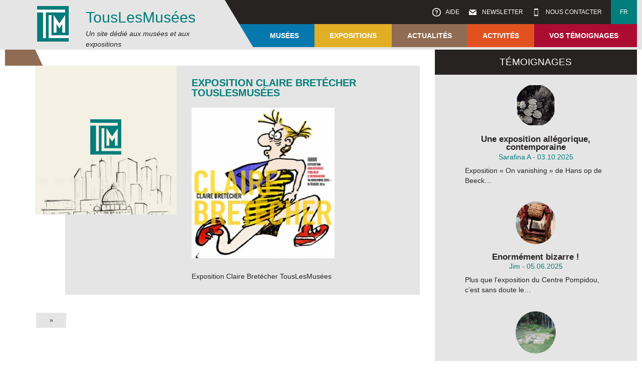

--- FILE ---
content_type: text/html; charset=UTF-8
request_url: https://www.touslesmusees.fr/expos/exposition-claire-bretecher/bpi-pompidou-affiche-claire-bretecherrecadretlm/
body_size: 11949
content:
<!DOCTYPE html>
<!--[if IE 6]>
<html id="ie6" lang="fr-FR">
<![endif]-->
<!--[if IE 7]>
<html id="ie7" lang="fr-FR">
<![endif]-->
<!--[if IE 8]>
<html id="ie8" lang="fr-FR">
<![endif]-->
<!--[if !(IE 6) | !(IE 7) | !(IE 8)  ]><!-->
<html lang="fr-FR">
<!--<![endif]-->
<head>
<meta charset="UTF-8" />
<meta name="viewport" content="user-scalable=no, initial-scale=1.0, maximum-scale=1, width=device-width" />
<meta name="author" content="TLM" />
<meta name="keywords" content="Musée" />
<title>
Exposition Claire Bretécher TousLesMusées - TousLesMusées</title>
<link rel="profile" href="http://gmpg.org/xfn/11" />
<link rel="stylesheet" href="https://cdn.jsdelivr.net/npm/swiper@11/swiper-bundle.min.css" />
<link rel="stylesheet" type="text/css" href="http://fonts.googleapis.com/css?family=Open+Sans:400,300,300italic,400italic,700,700italic,800,800italic,600italic,600|Lato:400,300,300italic,400italic,700,700italic,900,900italic">
<!-- <link rel="stylesheet" type="text/css" media="all" href="https://www.touslesmusees.fr/app/themes/tlm/style.css" /> -->
<!-- <link rel="stylesheet" type="text/css" media="all" href="https://www.touslesmusees.fr/app/themes/tlm-child/style.css" /> -->
<link rel="stylesheet" type="text/css" href="//www.touslesmusees.fr/app/cache/wpfc-minified/d2nohie7/fg9z0.css" media="all"/>
<link rel="pingback" href="https://www.touslesmusees.fr/xmlrpc.php" />
<!--[if lt IE 9]>
<script src="/js/html5.js" type="text/javascript"></script>
<script src="/js/css3-mediaqueries.js" type="text/javascript"></script>
<![endif]-->
<meta name='robots' content='index, follow, max-image-preview:large, max-snippet:-1, max-video-preview:-1' />

	<!-- This site is optimized with the Yoast SEO plugin v19.6.1 - https://yoast.com/wordpress/plugins/seo/ -->
	<link rel="canonical" href="https://www.touslesmusees.fr/app/uploads/BPI-Pompidou-affiche-Claire-BretécherrecadreTLM.jpg" />
	<meta property="og:locale" content="fr_FR" />
	<meta property="og:type" content="article" />
	<meta property="og:title" content="Exposition Claire Bretécher TousLesMusées - TousLesMusées" />
	<meta property="og:description" content="Exposition Claire Bretécher TousLesMusées" />
	<meta property="og:url" content="https://www.touslesmusees.fr/app/uploads/BPI-Pompidou-affiche-Claire-BretécherrecadreTLM.jpg" />
	<meta property="og:site_name" content="TousLesMusées" />
	<meta property="article:publisher" content="https://www.facebook.com/touslesmusees" />
	<meta property="article:modified_time" content="2016-01-06T11:38:16+00:00" />
	<meta property="og:image" content="https://www.touslesmusees.fr/app/uploads/BPI-Pompidou-affiche-Claire-BretécherrecadreTLM.jpg" />
	<meta property="og:image:width" content="450" />
	<meta property="og:image:height" content="474" />
	<meta property="og:image:type" content="image/jpeg" />
	<meta name="twitter:card" content="summary_large_image" />
	<meta name="twitter:site" content="@TousLesMusees" />
	<script type="application/ld+json" class="yoast-schema-graph">{"@context":"https://schema.org","@graph":[{"@type":"WebPage","@id":"https://www.touslesmusees.fr/app/uploads/BPI-Pompidou-affiche-Claire-BretécherrecadreTLM.jpg","url":"https://www.touslesmusees.fr/app/uploads/BPI-Pompidou-affiche-Claire-BretécherrecadreTLM.jpg","name":"Exposition Claire Bretécher TousLesMusées - TousLesMusées","isPartOf":{"@id":"https://www.touslesmusees.fr/#website"},"primaryImageOfPage":{"@id":"https://www.touslesmusees.fr/app/uploads/BPI-Pompidou-affiche-Claire-BretécherrecadreTLM.jpg#primaryimage"},"image":{"@id":"https://www.touslesmusees.fr/app/uploads/BPI-Pompidou-affiche-Claire-BretécherrecadreTLM.jpg#primaryimage"},"thumbnailUrl":"https://www.touslesmusees.fr/app/uploads/BPI-Pompidou-affiche-Claire-BretécherrecadreTLM.jpg","datePublished":"2015-10-29T23:04:56+00:00","dateModified":"2016-01-06T11:38:16+00:00","breadcrumb":{"@id":"https://www.touslesmusees.fr/app/uploads/BPI-Pompidou-affiche-Claire-BretécherrecadreTLM.jpg#breadcrumb"},"inLanguage":"fr-FR","potentialAction":[{"@type":"ReadAction","target":["https://www.touslesmusees.fr/app/uploads/BPI-Pompidou-affiche-Claire-BretécherrecadreTLM.jpg"]}]},{"@type":"ImageObject","inLanguage":"fr-FR","@id":"https://www.touslesmusees.fr/app/uploads/BPI-Pompidou-affiche-Claire-BretécherrecadreTLM.jpg#primaryimage","url":"https://www.touslesmusees.fr/app/uploads/BPI-Pompidou-affiche-Claire-BretécherrecadreTLM.jpg","contentUrl":"https://www.touslesmusees.fr/app/uploads/BPI-Pompidou-affiche-Claire-BretécherrecadreTLM.jpg","width":450,"height":474,"caption":"Exposition Claire Bretécher TousLesMusées"},{"@type":"BreadcrumbList","@id":"https://www.touslesmusees.fr/app/uploads/BPI-Pompidou-affiche-Claire-BretécherrecadreTLM.jpg#breadcrumb","itemListElement":[{"@type":"ListItem","position":1,"name":"Accueil","item":"https://www.touslesmusees.fr/"},{"@type":"ListItem","position":2,"name":"Littérature / Musique / Danse / Théâtre","item":"https://www.touslesmusees.fr/themes/litterature-musique-danse-theatre/"},{"@type":"ListItem","position":3,"name":"Exposition « Claire Bretécher »","item":"https://www.touslesmusees.fr/expos/exposition-claire-bretecher/"},{"@type":"ListItem","position":4,"name":"Exposition Claire Bretécher TousLesMusées"}]},{"@type":"WebSite","@id":"https://www.touslesmusees.fr/#website","url":"https://www.touslesmusees.fr/","name":"TousLesMusées","description":"Un site dédié aux musées et aux expositions","publisher":{"@id":"https://www.touslesmusees.fr/#organization"},"potentialAction":[{"@type":"SearchAction","target":{"@type":"EntryPoint","urlTemplate":"https://www.touslesmusees.fr/?s={search_term_string}"},"query-input":"required name=search_term_string"}],"inLanguage":"fr-FR"},{"@type":"Organization","@id":"https://www.touslesmusees.fr/#organization","name":"Association TousLesMusées","url":"https://www.touslesmusees.fr/","sameAs":["https://www.facebook.com/touslesmusees","https://twitter.com/TousLesMusees"],"logo":{"@type":"ImageObject","inLanguage":"fr-FR","@id":"https://www.touslesmusees.fr/#/schema/logo/image/","url":"http://www.touslesmusees.fr/app/uploads/logo-TLM.png","contentUrl":"http://www.touslesmusees.fr/app/uploads/logo-TLM.png","width":71,"height":71,"caption":"Association TousLesMusées"},"image":{"@id":"https://www.touslesmusees.fr/#/schema/logo/image/"}}]}</script>
	<!-- / Yoast SEO plugin. -->


<link rel='dns-prefetch' href='//maps.google.fr' />
<link rel='dns-prefetch' href='//s.w.org' />
<link rel="alternate" type="application/rss+xml" title="TousLesMusées &raquo; Exposition Claire Bretécher TousLesMusées Flux des commentaires" href="https://www.touslesmusees.fr/expos/exposition-claire-bretecher/bpi-pompidou-affiche-claire-bretecherrecadretlm/feed/" />
<script type="text/javascript">
window._wpemojiSettings = {"baseUrl":"https:\/\/s.w.org\/images\/core\/emoji\/14.0.0\/72x72\/","ext":".png","svgUrl":"https:\/\/s.w.org\/images\/core\/emoji\/14.0.0\/svg\/","svgExt":".svg","source":{"concatemoji":"https:\/\/www.touslesmusees.fr\/wp-includes\/js\/wp-emoji-release.min.js?ver=6.0.11"}};
/*! This file is auto-generated */
!function(e,a,t){var n,r,o,i=a.createElement("canvas"),p=i.getContext&&i.getContext("2d");function s(e,t){var a=String.fromCharCode,e=(p.clearRect(0,0,i.width,i.height),p.fillText(a.apply(this,e),0,0),i.toDataURL());return p.clearRect(0,0,i.width,i.height),p.fillText(a.apply(this,t),0,0),e===i.toDataURL()}function c(e){var t=a.createElement("script");t.src=e,t.defer=t.type="text/javascript",a.getElementsByTagName("head")[0].appendChild(t)}for(o=Array("flag","emoji"),t.supports={everything:!0,everythingExceptFlag:!0},r=0;r<o.length;r++)t.supports[o[r]]=function(e){if(!p||!p.fillText)return!1;switch(p.textBaseline="top",p.font="600 32px Arial",e){case"flag":return s([127987,65039,8205,9895,65039],[127987,65039,8203,9895,65039])?!1:!s([55356,56826,55356,56819],[55356,56826,8203,55356,56819])&&!s([55356,57332,56128,56423,56128,56418,56128,56421,56128,56430,56128,56423,56128,56447],[55356,57332,8203,56128,56423,8203,56128,56418,8203,56128,56421,8203,56128,56430,8203,56128,56423,8203,56128,56447]);case"emoji":return!s([129777,127995,8205,129778,127999],[129777,127995,8203,129778,127999])}return!1}(o[r]),t.supports.everything=t.supports.everything&&t.supports[o[r]],"flag"!==o[r]&&(t.supports.everythingExceptFlag=t.supports.everythingExceptFlag&&t.supports[o[r]]);t.supports.everythingExceptFlag=t.supports.everythingExceptFlag&&!t.supports.flag,t.DOMReady=!1,t.readyCallback=function(){t.DOMReady=!0},t.supports.everything||(n=function(){t.readyCallback()},a.addEventListener?(a.addEventListener("DOMContentLoaded",n,!1),e.addEventListener("load",n,!1)):(e.attachEvent("onload",n),a.attachEvent("onreadystatechange",function(){"complete"===a.readyState&&t.readyCallback()})),(e=t.source||{}).concatemoji?c(e.concatemoji):e.wpemoji&&e.twemoji&&(c(e.twemoji),c(e.wpemoji)))}(window,document,window._wpemojiSettings);
</script>
<style type="text/css">
img.wp-smiley,
img.emoji {
	display: inline !important;
	border: none !important;
	box-shadow: none !important;
	height: 1em !important;
	width: 1em !important;
	margin: 0 0.07em !important;
	vertical-align: -0.1em !important;
	background: none !important;
	padding: 0 !important;
}
</style>
	<!-- <link rel='stylesheet' id='wp-block-library-css'  href='https://www.touslesmusees.fr/wp-includes/css/dist/block-library/style.min.css?ver=6.0.11' type='text/css' media='all' /> -->
<link rel="stylesheet" type="text/css" href="//www.touslesmusees.fr/app/cache/wpfc-minified/kq8rkgri/fg9z0.css" media="all"/>
<style id='global-styles-inline-css' type='text/css'>
body{--wp--preset--color--black: #000000;--wp--preset--color--cyan-bluish-gray: #abb8c3;--wp--preset--color--white: #ffffff;--wp--preset--color--pale-pink: #f78da7;--wp--preset--color--vivid-red: #cf2e2e;--wp--preset--color--luminous-vivid-orange: #ff6900;--wp--preset--color--luminous-vivid-amber: #fcb900;--wp--preset--color--light-green-cyan: #7bdcb5;--wp--preset--color--vivid-green-cyan: #00d084;--wp--preset--color--pale-cyan-blue: #8ed1fc;--wp--preset--color--vivid-cyan-blue: #0693e3;--wp--preset--color--vivid-purple: #9b51e0;--wp--preset--gradient--vivid-cyan-blue-to-vivid-purple: linear-gradient(135deg,rgba(6,147,227,1) 0%,rgb(155,81,224) 100%);--wp--preset--gradient--light-green-cyan-to-vivid-green-cyan: linear-gradient(135deg,rgb(122,220,180) 0%,rgb(0,208,130) 100%);--wp--preset--gradient--luminous-vivid-amber-to-luminous-vivid-orange: linear-gradient(135deg,rgba(252,185,0,1) 0%,rgba(255,105,0,1) 100%);--wp--preset--gradient--luminous-vivid-orange-to-vivid-red: linear-gradient(135deg,rgba(255,105,0,1) 0%,rgb(207,46,46) 100%);--wp--preset--gradient--very-light-gray-to-cyan-bluish-gray: linear-gradient(135deg,rgb(238,238,238) 0%,rgb(169,184,195) 100%);--wp--preset--gradient--cool-to-warm-spectrum: linear-gradient(135deg,rgb(74,234,220) 0%,rgb(151,120,209) 20%,rgb(207,42,186) 40%,rgb(238,44,130) 60%,rgb(251,105,98) 80%,rgb(254,248,76) 100%);--wp--preset--gradient--blush-light-purple: linear-gradient(135deg,rgb(255,206,236) 0%,rgb(152,150,240) 100%);--wp--preset--gradient--blush-bordeaux: linear-gradient(135deg,rgb(254,205,165) 0%,rgb(254,45,45) 50%,rgb(107,0,62) 100%);--wp--preset--gradient--luminous-dusk: linear-gradient(135deg,rgb(255,203,112) 0%,rgb(199,81,192) 50%,rgb(65,88,208) 100%);--wp--preset--gradient--pale-ocean: linear-gradient(135deg,rgb(255,245,203) 0%,rgb(182,227,212) 50%,rgb(51,167,181) 100%);--wp--preset--gradient--electric-grass: linear-gradient(135deg,rgb(202,248,128) 0%,rgb(113,206,126) 100%);--wp--preset--gradient--midnight: linear-gradient(135deg,rgb(2,3,129) 0%,rgb(40,116,252) 100%);--wp--preset--duotone--dark-grayscale: url('#wp-duotone-dark-grayscale');--wp--preset--duotone--grayscale: url('#wp-duotone-grayscale');--wp--preset--duotone--purple-yellow: url('#wp-duotone-purple-yellow');--wp--preset--duotone--blue-red: url('#wp-duotone-blue-red');--wp--preset--duotone--midnight: url('#wp-duotone-midnight');--wp--preset--duotone--magenta-yellow: url('#wp-duotone-magenta-yellow');--wp--preset--duotone--purple-green: url('#wp-duotone-purple-green');--wp--preset--duotone--blue-orange: url('#wp-duotone-blue-orange');--wp--preset--font-size--small: 13px;--wp--preset--font-size--medium: 20px;--wp--preset--font-size--large: 36px;--wp--preset--font-size--x-large: 42px;}.has-black-color{color: var(--wp--preset--color--black) !important;}.has-cyan-bluish-gray-color{color: var(--wp--preset--color--cyan-bluish-gray) !important;}.has-white-color{color: var(--wp--preset--color--white) !important;}.has-pale-pink-color{color: var(--wp--preset--color--pale-pink) !important;}.has-vivid-red-color{color: var(--wp--preset--color--vivid-red) !important;}.has-luminous-vivid-orange-color{color: var(--wp--preset--color--luminous-vivid-orange) !important;}.has-luminous-vivid-amber-color{color: var(--wp--preset--color--luminous-vivid-amber) !important;}.has-light-green-cyan-color{color: var(--wp--preset--color--light-green-cyan) !important;}.has-vivid-green-cyan-color{color: var(--wp--preset--color--vivid-green-cyan) !important;}.has-pale-cyan-blue-color{color: var(--wp--preset--color--pale-cyan-blue) !important;}.has-vivid-cyan-blue-color{color: var(--wp--preset--color--vivid-cyan-blue) !important;}.has-vivid-purple-color{color: var(--wp--preset--color--vivid-purple) !important;}.has-black-background-color{background-color: var(--wp--preset--color--black) !important;}.has-cyan-bluish-gray-background-color{background-color: var(--wp--preset--color--cyan-bluish-gray) !important;}.has-white-background-color{background-color: var(--wp--preset--color--white) !important;}.has-pale-pink-background-color{background-color: var(--wp--preset--color--pale-pink) !important;}.has-vivid-red-background-color{background-color: var(--wp--preset--color--vivid-red) !important;}.has-luminous-vivid-orange-background-color{background-color: var(--wp--preset--color--luminous-vivid-orange) !important;}.has-luminous-vivid-amber-background-color{background-color: var(--wp--preset--color--luminous-vivid-amber) !important;}.has-light-green-cyan-background-color{background-color: var(--wp--preset--color--light-green-cyan) !important;}.has-vivid-green-cyan-background-color{background-color: var(--wp--preset--color--vivid-green-cyan) !important;}.has-pale-cyan-blue-background-color{background-color: var(--wp--preset--color--pale-cyan-blue) !important;}.has-vivid-cyan-blue-background-color{background-color: var(--wp--preset--color--vivid-cyan-blue) !important;}.has-vivid-purple-background-color{background-color: var(--wp--preset--color--vivid-purple) !important;}.has-black-border-color{border-color: var(--wp--preset--color--black) !important;}.has-cyan-bluish-gray-border-color{border-color: var(--wp--preset--color--cyan-bluish-gray) !important;}.has-white-border-color{border-color: var(--wp--preset--color--white) !important;}.has-pale-pink-border-color{border-color: var(--wp--preset--color--pale-pink) !important;}.has-vivid-red-border-color{border-color: var(--wp--preset--color--vivid-red) !important;}.has-luminous-vivid-orange-border-color{border-color: var(--wp--preset--color--luminous-vivid-orange) !important;}.has-luminous-vivid-amber-border-color{border-color: var(--wp--preset--color--luminous-vivid-amber) !important;}.has-light-green-cyan-border-color{border-color: var(--wp--preset--color--light-green-cyan) !important;}.has-vivid-green-cyan-border-color{border-color: var(--wp--preset--color--vivid-green-cyan) !important;}.has-pale-cyan-blue-border-color{border-color: var(--wp--preset--color--pale-cyan-blue) !important;}.has-vivid-cyan-blue-border-color{border-color: var(--wp--preset--color--vivid-cyan-blue) !important;}.has-vivid-purple-border-color{border-color: var(--wp--preset--color--vivid-purple) !important;}.has-vivid-cyan-blue-to-vivid-purple-gradient-background{background: var(--wp--preset--gradient--vivid-cyan-blue-to-vivid-purple) !important;}.has-light-green-cyan-to-vivid-green-cyan-gradient-background{background: var(--wp--preset--gradient--light-green-cyan-to-vivid-green-cyan) !important;}.has-luminous-vivid-amber-to-luminous-vivid-orange-gradient-background{background: var(--wp--preset--gradient--luminous-vivid-amber-to-luminous-vivid-orange) !important;}.has-luminous-vivid-orange-to-vivid-red-gradient-background{background: var(--wp--preset--gradient--luminous-vivid-orange-to-vivid-red) !important;}.has-very-light-gray-to-cyan-bluish-gray-gradient-background{background: var(--wp--preset--gradient--very-light-gray-to-cyan-bluish-gray) !important;}.has-cool-to-warm-spectrum-gradient-background{background: var(--wp--preset--gradient--cool-to-warm-spectrum) !important;}.has-blush-light-purple-gradient-background{background: var(--wp--preset--gradient--blush-light-purple) !important;}.has-blush-bordeaux-gradient-background{background: var(--wp--preset--gradient--blush-bordeaux) !important;}.has-luminous-dusk-gradient-background{background: var(--wp--preset--gradient--luminous-dusk) !important;}.has-pale-ocean-gradient-background{background: var(--wp--preset--gradient--pale-ocean) !important;}.has-electric-grass-gradient-background{background: var(--wp--preset--gradient--electric-grass) !important;}.has-midnight-gradient-background{background: var(--wp--preset--gradient--midnight) !important;}.has-small-font-size{font-size: var(--wp--preset--font-size--small) !important;}.has-medium-font-size{font-size: var(--wp--preset--font-size--medium) !important;}.has-large-font-size{font-size: var(--wp--preset--font-size--large) !important;}.has-x-large-font-size{font-size: var(--wp--preset--font-size--x-large) !important;}
</style>
<!-- <link rel='stylesheet' id='wpml-legacy-dropdown-0-css'  href='//www.touslesmusees.fr/app/plugins/sitepress-multilingual-cms/templates/language-switchers/legacy-dropdown/style.css?ver=1' type='text/css' media='all' /> -->
<link rel="stylesheet" type="text/css" href="//www.touslesmusees.fr/app/cache/wpfc-minified/kzakqinf/fg9z0.css" media="all"/>
<style id='wpml-legacy-dropdown-0-inline-css' type='text/css'>
.wpml-ls-statics-shortcode_actions{background-color:#ffffff;}.wpml-ls-statics-shortcode_actions, .wpml-ls-statics-shortcode_actions .wpml-ls-sub-menu, .wpml-ls-statics-shortcode_actions a {border-color:#cdcdcd;}.wpml-ls-statics-shortcode_actions a {color:#444444;background-color:#ffffff;}.wpml-ls-statics-shortcode_actions a:hover,.wpml-ls-statics-shortcode_actions a:focus {color:#000000;background-color:#eeeeee;}.wpml-ls-statics-shortcode_actions .wpml-ls-current-language>a {color:#444444;background-color:#ffffff;}.wpml-ls-statics-shortcode_actions .wpml-ls-current-language:hover>a, .wpml-ls-statics-shortcode_actions .wpml-ls-current-language>a:focus {color:#000000;background-color:#eeeeee;}
</style>
<script src='//www.touslesmusees.fr/app/cache/wpfc-minified/ldr9jrd2/fg9z0.js' type="text/javascript"></script>
<!-- <script type='text/javascript' src='https://www.touslesmusees.fr/wp-includes/js/jquery/jquery.min.js?ver=3.6.0' id='jquery-core-js'></script> -->
<!-- <script type='text/javascript' src='https://www.touslesmusees.fr/wp-includes/js/jquery/jquery-migrate.min.js?ver=3.3.2' id='jquery-migrate-js'></script> -->
<script type='text/javascript' src='http://maps.google.fr/maps/api/js?sensor=false&#038;region=FR&#038;language=fr&#038;ver=6.0.11' id='google-geoloc-js-js'></script>
<script src='//www.touslesmusees.fr/app/cache/wpfc-minified/f6cetjvx/fg9z0.js' type="text/javascript"></script>
<!-- <script type='text/javascript' src='https://www.touslesmusees.fr/app/themes/tlm-child/js/jquery/jquery.cycle2.min.js?ver=6.0.11' id='jQueryCycle2-js'></script> -->
<!-- <script type='text/javascript' src='//www.touslesmusees.fr/app/plugins/sitepress-multilingual-cms/templates/language-switchers/legacy-dropdown/script.js?ver=1' id='wpml-legacy-dropdown-0-js'></script> -->
<link rel="https://api.w.org/" href="https://www.touslesmusees.fr/wp-json/" /><link rel="alternate" type="application/json" href="https://www.touslesmusees.fr/wp-json/wp/v2/media/1065" /><link rel="EditURI" type="application/rsd+xml" title="RSD" href="https://www.touslesmusees.fr/xmlrpc.php?rsd" />
<link rel="wlwmanifest" type="application/wlwmanifest+xml" href="https://www.touslesmusees.fr/wp-includes/wlwmanifest.xml" /> 
<link rel='shortlink' href='https://www.touslesmusees.fr/?p=1065' />
<link rel="alternate" type="application/json+oembed" href="https://www.touslesmusees.fr/wp-json/oembed/1.0/embed?url=https%3A%2F%2Fwww.touslesmusees.fr%2Fexpos%2Fexposition-claire-bretecher%2Fbpi-pompidou-affiche-claire-bretecherrecadretlm%2F" />
<link rel="alternate" type="text/xml+oembed" href="https://www.touslesmusees.fr/wp-json/oembed/1.0/embed?url=https%3A%2F%2Fwww.touslesmusees.fr%2Fexpos%2Fexposition-claire-bretecher%2Fbpi-pompidou-affiche-claire-bretecherrecadretlm%2F&#038;format=xml" />
<meta name="generator" content="WPML ver:4.2.4 stt:1,4;" />
<script>
  (function(i,s,o,g,r,a,m){i['GoogleAnalyticsObject']=r;i[r]=i[r]||function(){
  (i[r].q=i[r].q||[]).push(arguments)},i[r].l=1*new Date();a=s.createElement(o),
  m=s.getElementsByTagName(o)[0];a.async=1;a.src=g;m.parentNode.insertBefore(a,m)
  })(window,document,'script','//www.google-analytics.com/analytics.js','ga');

  ga('create', 'UA-67860851-1', 'auto');
  ga('send', 'pageview');

</script>
</head>

<body class="attachment attachment-template-default single single-attachment postid-1065 attachmentid-1065 attachment-jpeg">
	<header class="top-site">
		<div class="inside">
			<div id="header-site-left">
				<img src="https://www.touslesmusees.fr/app/themes/tlm-child/images/logo.png" width="71" height="71" alt="logo" class="alignleft" />
				<h1><a href="https://www.touslesmusees.fr/" title="TousLesMusées" rel="home">TousLesMus&eacute;es</a></h1>
				<h2 id="site-description">Un site dédié aux musées et aux expositions</h2>			</div>
			<div id="header-site-right">
				<nav id="access-connect" class="bkg-gris-fonce">
					<ul>
												<li class="menu-aide"><a href="https://www.touslesmusees.fr/aide/">&nbsp;Aide</a></li>
						<li class="menu-newsletter"><a href="https://www.touslesmusees.fr/newsletter/">&nbsp;Newsletter</a></li>
						<li class="menu-contact"><a href="https://www.touslesmusees.fr/contacts/">&nbsp;Nous contacter</a></li>
						<li class="bkg-vert menu-langue"><a>fr</a></li>
					</ul>
				</nav>
				<nav id="access-mobile">
					<ul>
						<li class="mobile-menu"><a>&nbsp;</a></li>
						<li class="mobile-contact"><a>&nbsp;</a></li>
						<li class="mobile-newsletter"><a>&nbsp;</a></li>
						<li class="mobile-aide"><a>&nbsp;</a></li>
					</ul>
				</nav>
								<nav id="access" class="bkg-bleu">
					<ul>
						<li class="first theme-body-class-bleu"><a href="https://www.touslesmusees.fr/les-musees/">Musées</a>
							<ul>
								<li>
									<div class="sous-menu">
										<a href="https://www.touslesmusees.fr/les-musees/"><h4>A la découverte des musées</h4></a>
										<p>Pour découvrir toute la richesse et la diversité des musées</p>
									</div>
								</li>
								<li>
									<div class="sous-menu">
										<a href="https://www.touslesmusees.fr/les-musees/?mu=Paris-Ile de France">
											<img src="https://www.touslesmusees.fr/app/themes/tlm-child/images/tlm_musees_parisiledefrance.jpg" width="290" height="201" alt="menu-paris-idf" class="alignnone">
											<h5>Paris - Île de France</h5>
										</a>
									</div>
								</li>
								<li>
									<div class="sous-menu">
										<a href="https://www.touslesmusees.fr/les-musees/?mu=France">
											<img src="https://www.touslesmusees.fr/app/themes/tlm-child/images/tlm_musees_france.jpg" width="290" height="201" alt="menu-france" class="alignnone">
											<h5>France</h5>
										</a>
									</div>
								</li>
								<li>
									<div class="sous-menu">
										<a href="https://www.touslesmusees.fr/les-musees/?mu=Monde">
											<img src="https://www.touslesmusees.fr/app/themes/tlm-child/images/tlm_musees_monde.jpg" width="290" height="201" alt="menu-monde" class="alignnone">
											<h5>Monde</h5>
										</a>
									</div>
								</li>
							</ul>
						</li>
						<li class="theme-body-class-jaune"><a href="https://www.touslesmusees.fr/les-expositions/">Expositions</a>
							<ul>
								<li>
									<div class="sous-menu">
										<a href="https://www.touslesmusees.fr/les-expositions/"><h4>A la découverte des expositions</h4></a>
										<p>Pour tout savoir sur les expositions passées, en cours et à venir</p>
									</div>
								</li>
								<li>
									<div class="sous-menu">
										<a href="https://www.touslesmusees.fr/les-expositions/?ex=dernier-jour">
											<img src="https://www.touslesmusees.fr/app/themes/tlm-child/images/tlm_expositions.jpg" width="290" height="201" alt="menu-paris-idf" class="alignnone">
											<h5>Derniers jours</h5>
										</a>
									</div>
								</li>
								<li>
									<div class="sous-menu">
										<a href="https://www.touslesmusees.fr/les-expositions/?ex=en-cours">
											<img src="https://www.touslesmusees.fr/app/themes/tlm-child/images/tlm_expositions.jpg" width="290" height="201" alt="menu-monde" class="alignnone">
											<h5>Expos en cours</h5>
										</a>
									</div>
								</li>
								<li>
									<div class="sous-menu">
										<a href="https://www.touslesmusees.fr/les-expositions/?ex=a-venir">
											<img src="https://www.touslesmusees.fr/app/themes/tlm-child/images/tlm_expositions.jpg" width="290" height="201" alt="menu-france" class="alignnone">
											<h5>Expos à venir</h5>
										</a>
									</div>
								</li>
								<li>
									<div class="sous-menu">
										<a href="https://www.touslesmusees.fr/les-expositions/?ex=passees">
											<img src="https://www.touslesmusees.fr/app/themes/tlm-child/images/tlm_expositions.jpg" width="290" height="201" alt="menu-monde" class="alignnone">
											<h5>Expos passées</h5>
										</a>
									</div>
								</li>
							</ul>
						</li>
						<li class="theme-body-class-marron"><a href="https://www.touslesmusees.fr/category/actualites//?categorySlug=actualites">Actualités</a>
							<ul>
								<li>
									<div class="sous-menu">
										<a href="https://www.touslesmusees.fr/category/actualites//?categorySlug=actualites"><h4>Actualités</h4></a>
										<p><a href="https://www.touslesmusees.fr/category/actualites//?categorySlug=actualites">Découvrir toutes les actualités</a></p>
									</div>
								</li>
								<li>
									<div class="sous-menu">
									<a href="https://www.touslesmusees.fr/category/actualites/musees/">
											<img src="https://www.touslesmusees.fr/app/themes/tlm-child/images/tlm_actualites.jpg" width="290" height="201" alt="menu-paris-idf" class="alignnone">
											<h5>Musées</h5>
										</a>
									</div>
								</li>
								<li>
									<div class="sous-menu">
									<a href="https://www.touslesmusees.fr/category/actualites/expositions/">
											<img src="https://www.touslesmusees.fr/app/themes/tlm-child/images/tlm_actualites.jpg" width="290" height="201" alt="menu-france" class="alignnone">
											<h5>Expositions</h5>
										</a>
									</div>
								</li>
								<li>
									<div class="sous-menu">
									<a href="https://www.touslesmusees.fr/category/actualites/evenements/">
											<img src="https://www.touslesmusees.fr/app/themes/tlm-child/images/tlm_actualites.jpg" width="290" height="201" alt="menu-monde" class="alignnone">
											<h5>Événements</h5>
										</a>
									</div>
								</li>
							</ul>
						</li>
						<li class="theme-body-class-orange"><a href="https://www.touslesmusees.fr/activites/">Activités</a>
							<ul>
								<li>
									<div class="sous-menu">
										<a href="https://www.touslesmusees.fr/activites/"><h4>Activités</h4></a>
										<p>Découvrir les visites, les dossiers, les interviews d'experts...</p>
									</div>
								</li>
								<li>
									<div class="sous-menu">
										<a href="https://www.touslesmusees.fr/type_activites/visites-et-conferences/">
											<img src="https://www.touslesmusees.fr/app/themes/tlm-child/images/tlm_activites_conferences.jpg" width="290" height="201" alt="menu-paris-idf" class="alignnone">
											<h5>Visites & conf&eacute;rences</h5>
										</a>
									</div>
								</li>
								<li>
									<div class="sous-menu">
										<a href="https://www.touslesmusees.fr/type_activites/dossiers-et-grands-temoins/">
											<img src="https://www.touslesmusees.fr/app/themes/tlm-child/images/tlm_activites_dossiers.jpg" width="290" height="201" alt="menu-france" class="alignnone">
											<h5>Dossiers &amp; grands t&eacute;moins</h5>
										</a>
									</div>
								</li>
								<li>
									<div class="sous-menu">
										<a href="https://www.touslesmusees.fr/type_activites/evenements/">
											<img src="https://www.touslesmusees.fr/app/themes/tlm-child/images/tlm_activites_evenements.jpg" width="290" height="201" alt="menu-monde" class="alignnone">
											<h5>Événements</h5>
										</a>
									</div>
								</li>
							</ul>
						</li>
						<li class="last theme-body-class-rouge"><a href="https://www.touslesmusees.fr/temoignages/">Vos témoignages</a>
							<ul>
								<li class="double-menu">
									<div class="sous-menu">
										<a href="https://www.touslesmusees.fr/temoignages/"><h4>Partagez vos exp&eacute;riences</h4></a>
										<p>Contribuez aux contenus par vos témoignages et comptes rendus de visites</p>
									</div>
								</li>
								<li>
									<div class="sous-menu">
										<img src="https://www.touslesmusees.fr/app/themes/tlm-child/images/tlm_temoignages.jpg" width="290" height="201" alt="menu-paris-idf" class="alignnone">
										<h5>Témoignages</h5>
										<ul>
											<li>&rsaquo; <a class="popup-depo-tem">Déposer un témoignage</a></li>
											<li>&rsaquo; <a href="https://www.touslesmusees.fr/temoignages/">Consulter les témoignages</a></li>
										</ul>
									</div>
								</li>
								<li>
									<div class="sous-menu">
										<img src="https://www.touslesmusees.fr/app/themes/tlm-child/images/tlm_temoignages_creerunefiche.jpg" width="290" height="201" alt="menu-france" class="alignnone">
										<h5>Créer une fiche</h5>
										<ul>
											<li>&rsaquo; <a class="popup-redig-fiche">Rédiger une fiche</a></li>
										</ul>
									</div>
								</li>
							</ul>
						</li>
					</ul>
				</nav>
				<div class="mask-header"></div>
			</div>
		</div>
	</header>
	<div id="wrap">	
	<section id="content" role="main">
		
					
			<section class="inside">
		
				<header class="page-header page-header-post">
					<h1></h1>
				</header>
			
				
<article id="post-1065" class="post-1065 attachment type-attachment status-inherit hentry">
	
	<div id="entry-teaser">
		<div class="entry-teaser-thumbnail">
			<a href="https://www.touslesmusees.fr/expos/exposition-claire-bretecher/bpi-pompidou-affiche-claire-bretecherrecadretlm/"><img src="https://www.touslesmusees.fr/app/themes/tlm-child/images/default-450x474.jpg" width="450" height="474" class="alignleft" /></a>			<div class="entry-teaser-details">
																			</div>
		</div>
		<div class="entry-teaser-content">
			<header class="entry-header">
				<h1 class="color-vert">Exposition Claire Bretécher TousLesMusées</h1>
			</header>
			<div class="entry-content">
				<p class="attachment"><a href='https://www.touslesmusees.fr/app/uploads/BPI-Pompidou-affiche-Claire-BretécherrecadreTLM.jpg'><img width="285" height="300" src="https://www.touslesmusees.fr/app/uploads/BPI-Pompidou-affiche-Claire-BretécherrecadreTLM-285x300.jpg" class="attachment-medium size-medium" alt="Exposition Claire Bretécher TousLesMusées" loading="lazy" srcset="https://www.touslesmusees.fr/app/uploads/BPI-Pompidou-affiche-Claire-BretécherrecadreTLM-285x300.jpg 285w, https://www.touslesmusees.fr/app/uploads/BPI-Pompidou-affiche-Claire-BretécherrecadreTLM.jpg 450w" sizes="(max-width: 285px) 100vw, 285px" /></a></p>
<p>Exposition Claire Bretécher TousLesMusées</p>
			</div>
		</div>
	</div>
	
</article>
				<nav class="paginate"><ul><li class="next_post"><a href="https://www.touslesmusees.fr/inauguration-de-la-mansa/" title="Inauguration de la MansA" class="next page-numbers">&raquo;</a></li></ul></nav>				
			</section>
			
			<aside>
				<div class="inside bkg-gris">
					<h2 class="bkg-gris-fonce sidebar-title">TÉMOIGNAGES</h2>
					<div class="contenu-list-temoignages"><div class="entry-content"><a href="https://www.touslesmusees.fr/temoignages/on-vanishing/" title="Une exposition allégorique, contemporaine"><img width="450" height="474" src="https://www.touslesmusees.fr/app/uploads/2025-11-24-nenupharsScreenshot-2025-11-24-180735-TLM-1-450x474.jpg" class="aligncenter wp-post-image" alt="" srcset="https://www.touslesmusees.fr/app/uploads/2025-11-24-nenupharsScreenshot-2025-11-24-180735-TLM-1.jpg 450w, https://www.touslesmusees.fr/app/uploads/2025-11-24-nenupharsScreenshot-2025-11-24-180735-TLM-1-285x300.jpg 285w" sizes="(max-width: 450px) 100vw, 450px" /></a><div class="contenu-list-temoignages-details bkg-gris"><h3 class="temoignage-title color-gris-fonce">Une exposition allégorique, contemporaine</h3>										<h4 class="temoignage-title color-vert">
											Sarafina A											 -  
											03.10.2025										</h4>
										<p>Exposition « On vanishing » de Hans op de Beeck&hellip;</p>
</div></div></div><div class="contenu-list-temoignages"><div class="entry-content"><a href="https://www.touslesmusees.fr/temoignages/enormement-bizarre/" title="Enormément bizarre !"><img width="450" height="474" src="https://www.touslesmusees.fr/app/uploads/2025-05-03_135452-Enormement-bizarre-Pompidou-450x474.jpg" class="aligncenter wp-post-image" alt="" loading="lazy" srcset="https://www.touslesmusees.fr/app/uploads/2025-05-03_135452-Enormement-bizarre-Pompidou.jpg 450w, https://www.touslesmusees.fr/app/uploads/2025-05-03_135452-Enormement-bizarre-Pompidou-285x300.jpg 285w" sizes="(max-width: 450px) 100vw, 450px" /></a><div class="contenu-list-temoignages-details bkg-gris"><h3 class="temoignage-title color-gris-fonce">Enormément bizarre !</h3>										<h4 class="temoignage-title color-vert">
											Jim											 -  
											05.06.2025										</h4>
										<p>Plus que l&rsquo;exposition du Centre Pompidou, c&rsquo;est sans doute le&hellip;</p>
</div></div></div><div class="contenu-list-temoignages"><div class="entry-content"><a href="https://www.touslesmusees.fr/temoignages/la-fondation-cartier-dans-le-louvre-des-antiquaires/" title="La Fondation Cartier dans le Louvre des antiquaires"><img width="450" height="474" src="https://www.touslesmusees.fr/app/uploads/Fondation-Cartier-contemporain-IMG_9798-stèles-jardin-TLM.jpg" class="aligncenter wp-post-image" alt="Fondation Cartier pour l&#039;art contemporain" loading="lazy" srcset="https://www.touslesmusees.fr/app/uploads/Fondation-Cartier-contemporain-IMG_9798-stèles-jardin-TLM.jpg 450w, https://www.touslesmusees.fr/app/uploads/Fondation-Cartier-contemporain-IMG_9798-stèles-jardin-TLM-285x300.jpg 285w" sizes="(max-width: 450px) 100vw, 450px" /></a><div class="contenu-list-temoignages-details bkg-gris"><h3 class="temoignage-title color-gris-fonce">La Fondation Cartier dans le Louvre des antiquaires</h3>										<h4 class="temoignage-title color-vert">
											Olivier											 -  
											29.03.2025										</h4>
										<p>La Fondation Cartier pour l’art contemporain a décidé de déménager&hellip;</p>
</div></div></div><div class="entry-content"><a href="https://www.touslesmusees.fr/temoignages/" class="contenu-list-temoignages-btn">Tous les témoignages</a></div>				</div>
			</aside>

				
	</section>
	
	<section id="comment-full">
		<div class="bkg-gris">
			<section class="inside">

				<div id="comments">
	
		
		<div id="comments-btn"><a>D&eacute;poser un t&eacute;moignage</a></div>
	
	<div id="respond-form" class="hidden-form">	<div id="respond" class="comment-respond">
		<h3 id="reply-title" class="comment-reply-title"><div class="crunchify-text"><h3>Laisser un t&eacute;moignage</h3></div> <small><a rel="nofollow" id="cancel-comment-reply-link" href="/expos/exposition-claire-bretecher/bpi-pompidou-affiche-claire-bretecherrecadretlm/#respond" style="display:none;">Annuler la réponse</a></small></h3><form action="https://www.touslesmusees.fr/wp-comments-post.php" method="post" id="commentform" class="comment-form"><p class="comment-notes"><span id="email-notes">Votre adresse e-mail ne sera pas publiée.</span> <span class="required-field-message" aria-hidden="true">Les champs obligatoires sont indiqués avec <span class="required" aria-hidden="true">*</span></span></p><p class="comment-form-comment"><label for="comment">Saisissez votre t&eacute;moignage :</label><textarea id="comment" name="comment" placeholder="Votre t&eacute;moignage..." cols="45" rows="8" aria-required="true"></textarea></p><input name="wpml_language_code" type="hidden" value="fr" /><p class="comment-form-author"><label for="author">Votre nom :</label> <span class="required">*</span><input id="author" placeholder="Votre nom..." name="author" type="text" value="" size="30" /></p>
<p class="comment-form-email"><label for="email">Votre e-mail</label> <span class="required">*</span><input id="email" placeholder="votre-email@exemple.com" name="email" type="text" value="" size="30" /></p>
<p class="form-submit"><input name="submit" type="submit" id="submit" class="submit" value="Envoyer" /> <input type='hidden' name='comment_post_ID' value='1065' id='comment_post_ID' />
<input type='hidden' name='comment_parent' id='comment_parent' value='0' />
</p><p style="display: none;"><input type="hidden" id="akismet_comment_nonce" name="akismet_comment_nonce" value="cccec28c77" /></p><p style="display: none !important;" class="akismet-fields-container" data-prefix="ak_"><label>&#916;<textarea name="ak_hp_textarea" cols="45" rows="8" maxlength="100"></textarea></label><input type="hidden" id="ak_js_1" name="ak_js" value="235"/><script>document.getElementById( "ak_js_1" ).setAttribute( "value", ( new Date() ).getTime() );</script></p></form>	</div><!-- #respond -->
	</div></div>			
			</section>
		</div>
	</section>

		<section id="content-full">
						
			<div class="bkg-white">
				<section class="inside">
	<div id="footer-cat-list">
		<ul>
			<li class="first">
				<h2>Nos coups de cœur</h2>
				<ul>							<li>
								<div class="entry-content">
									<a href="https://www.touslesmusees.fr/expos/berthe-weill-galeriste-davant-garde/" title="Berthe Weill. Galeriste d’avant-garde"><img width="108" height="80" src="https://www.touslesmusees.fr/app/uploads/2025-12-12-Nu-Suzanne-Valadon-Berthe-Weill-Orangerie-108x80.jpg" class="alignleft wp-post-image" alt="" loading="lazy" /><h3>Berthe Weill. Galeriste d’avant-garde</h3><p>A voir</p></a>								</div>
							</li>
													<li>
								<div class="entry-content">
									<a href="https://www.touslesmusees.fr/expos/les-gens-de-paris-1926-1936/" title="Les gens de Paris 1926 &#8211; 1936"><img width="108" height="80" src="https://www.touslesmusees.fr/app/uploads/2025-10-Gens-de-Paris-Carnavalet-TLM-108x80.jpg" class="alignleft wp-post-image" alt="" loading="lazy" /><h3>Les gens de Paris 1926 &#8211; 1936</h3><p>A voir</p></a>								</div>
							</li>
						<li><span class="knowMore"><a href="https://www.touslesmusees.fr/les-musees-expositions/?coup_de_coeur=oui">Tous les coups de cœur</a></span></li></ul>			</li>
			<li>
				<h2>Visites & Conférences</h2>
				<ul>							<li>
								<div class="entry-content">
									<a href="https://www.touslesmusees.fr/activites/europa-experience/" title="Europa Experience"><img width="108" height="80" src="https://www.touslesmusees.fr/app/uploads/2023-10-Europa-experience-TLM-108x80.jpg" class="alignleft wp-post-image" alt="2023-10-Europa-experience-TLM Paris" loading="lazy" /><h3>Europa Experience</h3><p>Réservez votre billet</p></a>								</div>
							</li>
													<li>
								<div class="entry-content">
									<a href="https://www.touslesmusees.fr/activites/expo-balade-street-art/" title="Expo-Balade Street Art"><img width="108" height="80" src="https://www.touslesmusees.fr/app/uploads/17-Seth-métro-recad-108x80.jpg" class="alignleft wp-post-image" alt="2019 Seth métro Paris 13 TLM" loading="lazy" /><h3>Expo-Balade Street Art</h3><p>Réservez votre billet</p></a>								</div>
							</li>
						<li><span class="knowMore"><a href="https://www.touslesmusees.fr/type_activites/visites-et-conferences/">Toutes les visites</a></span></li></ul>			</li>
			<li class="last">
				<h2>Dossiers & Grands Témoignages</h2>
				<ul>							<li>
								<div class="entry-content">
									<a href="https://www.touslesmusees.fr/activites/europa-experience/" title="Europa Experience"><img width="108" height="80" src="https://www.touslesmusees.fr/app/uploads/2023-10-Europa-experience-TLM-108x80.jpg" class="alignleft wp-post-image" alt="2023-10-Europa-experience-TLM Paris" loading="lazy" /><h3>Europa Experience</h3><p>Découvrir</p></a>								</div>
							</li>
													<li>
								<div class="entry-content">
									<a href="https://www.touslesmusees.fr/activites/art-contemporain/" title="Sculptures d&rsquo;art contemporain en plein air"><img width="108" height="80" src="https://www.touslesmusees.fr/app/uploads/DSCN2525-Monochrome-for-Paris-de-Nancy-Rubins-TLM-108x80.jpg" class="alignleft wp-post-image" alt="2021 Paris 13 Monochrome for Paris de Nancy Rubins TLM" loading="lazy" /><h3>Sculptures d&rsquo;art contemporain en plein air</h3><p>Découvrir</p></a>								</div>
							</li>
						<li><span class="knowMore"><a href="https://www.touslesmusees.fr/type_activites/dossiers-et-grands-temoins/">Tous les dossiers</a></span></li></ul>			</li>
		</ul>
	</div>
</section>			</div>
		</section>
	</div>
	<footer class="bottom-site">
		<div class="inside">
			<nav id="access-bottom">
				<div class="footer-1">
					<h3 class="color-turquoise">TousLesMus&eacute;es</h3>
				</div>
				<div class="footer-2">
					<h4>Infos pratiques</h4>
					<ul><li id="menu-item-70" class="menu-item menu-item-type-post_type menu-item-object-page menu-item-70"><a href="https://www.touslesmusees.fr/credits/">Crédits</a></li><li id="menu-item-71" class="menu-item menu-item-type-post_type menu-item-object-page menu-item-71"><a href="https://www.touslesmusees.fr/mentions-legales/">Mentions légales</a></li><li id="menu-item-98" class="menu-item menu-item-type-post_type menu-item-object-page menu-item-98"><a href="https://www.touslesmusees.fr/developpement-durable/">Développement durable</a></li></ul>				</div>
				<div class="footer-3">
					<h4>En savoir plus</h4>
					<ul><li id="menu-item-100" class="menu-item menu-item-type-post_type menu-item-object-page menu-item-100"><a href="https://www.touslesmusees.fr/qui-sommes-nous/">Qui sommes nous</a></li><li id="menu-item-107" class="menu-item menu-item-type-post_type menu-item-object-page menu-item-107"><a href="https://www.touslesmusees.fr/esprit-du-site/">Esprit du site</a></li><li id="menu-item-106" class="menu-item menu-item-type-post_type menu-item-object-page menu-item-106"><a href="https://www.touslesmusees.fr/plan-du-site/">Plan du site</a></li><li id="menu-item-101" class="menu-item menu-item-type-post_type menu-item-object-page menu-item-101"><a href="https://www.touslesmusees.fr/contacts/">Contact</a></li></ul>				</div>
				<div class="footer-4">
					<h4>Nos réseaux sociaux</h4>
					<ul><li id="menu-item-108" class="menu-item menu-item-type-custom menu-item-object-custom menu-item-108"><a href="https://www.facebook.com/touslesmusees">facebook</a></li><li id="menu-item-109" class="menu-item menu-item-type-custom menu-item-object-custom menu-item-109"><a href="https://twitter.com/TousLesMusees">twitter</a></li><li id="menu-item-110" class="menu-item menu-item-type-custom menu-item-object-custom menu-item-110"><a href="#">instagram</a></li><li id="menu-item-112" class="menu-item menu-item-type-custom menu-item-object-custom menu-item-112"><a href="#">vimeo</a></li></ul>				</div>
			</nav>
			<div class="footer-5">
				<img src="https://www.touslesmusees.fr/app/themes/tlm-child/images/logo.png" width="71" height="71" alt="logo" class="aligncenter" />
				<p>&copy;2021&nbsp;Tous&nbsp;les&nbsp;Mus&eacute;es. Site&nbsp;r&eacute;alis&eacute;&nbsp;par&nbsp;l'<a href="https://www.lba-digital" target="_blank">agence digitale lba-digital</a></p>
			</div>
		</div>
		
		<div class="green-popup">			<div id="ptb-contact">
									<form id="ptb-contact-form" action="" method="post">
						<input type="hidden" name="action" value="contact" />
						<input type="hidden" name="type_contrib" id="type_contrib" value="" />
						<input type="hidden" id="security" name="security" value="f59d968c22" /><input type="hidden" name="_wp_http_referer" value="/expos/exposition-claire-bretecher/bpi-pompidou-affiche-claire-bretecherrecadretlm/" />						<fieldset class="fieldset-full">
							<legend>Etape 1</legend>
							<h3 class="form-contrib-title color-vert"><span class="form-label-temoignage">D&eacute;poser un t&eacute;moignage</span><span class="form-label-fiche">Contribuer</span></h3>
							<h4 class="form-contrib-descr color-vert"><span class="form-label-fiche">Vous pouvez proposer ici une fiche sur une exposition si vous ne l'avez pas trouv&eacute;e sur le site TLM. Les champs : Nom de l'exposition, Lieu, Dates de d&eacute;but et de fin, Informations pratiques, sont obligatoires + votre description en texte libre.<br /><strong>Si vous souhaitez proposer une fiche sur un mus&eacute;e, merci de prendre contact avec nous (adresse mail) afin que vous nous envoyions la trame des fiches.</strong></span></h4>
							<ul>
								<li>
									<label class="color-vert">Nom / Pr&eacute;nom / Pseudo :<span class="required-label"> *</span></label>
									<input type="text" name="nom" id="nom" value="" />
								</li>
								<li>
									<label class="color-vert">Email :<span class="required-label"> *</span></label>
									<input type="text" name="email" id="email" value="" />
								</li>
								<li class="form-label-temoignage">
									<label class="color-vert">A quelle Mus&eacute;e, Exposition ou Actualit&eacute; se rapporte votre t&eacute;moignage ?</label>
									<input type="text" name="association" id="association" value="" />
								</li>
							</ul>
						</fieldset>
						<fieldset class="fieldset-full">
							<legend>Etape 4</legend>
							<ul>
								<li>
									<label class="labelfull color-vert">Fichier (*.pdf, *.doc, *.docx, *.jpg, *.png) :</label>
									<div id="ptb-contact-form-filelist">Your browser doesn't have Flash, Silverlight or HTML5 support.</div>
									<div id="ptb-contact-form-container"><input type="button" id="pickfiles" value="Parcourir" /></div>
									<input type="hidden" name="fichier" id="fichier" value="" />
									<div id="console"></div>
								</li>
							</ul>
						</fieldset>
						<fieldset class="fieldset-full">
							<legend>Etape 5</legend>
							<ul>
								<li>
									<label class="color-vert">Titre de votre <span class="form-label-temoignage">t&eacute;moignage</span><span class="form-label-fiche">fiche</span> :</label>
									<input type="text" name="sujet" id="sujet" value="" />
								</li>
								<li class="message-form">
									<label class="labelfull color-vert">Votre <span class="form-label-temoignage">t&eacute;moignage</span><span class="form-label-fiche">fiche</span> :</label>
									<textarea name="message" id="message" rows="5"></textarea>
								</li>
								<li>
									<input type="submit" value="Valider" />
								</li>
								<li><div class="error-msg"><span>&nbsp;</span></div><div class="good-msg"><span>&nbsp;</span></div></li>
							</ul>
						</fieldset>
					</form>
							</div>
			</div>	</footer>
	<script>var ptb_ajaxurl="https://www.touslesmusees.fr/wp-admin/admin-ajax.php";</script>    <script src="https://cdn.jsdelivr.net/npm/swiper@11/swiper-bundle.min.js"></script>
				<script type="text/javascript" >
			jQuery(function() {
				// Empecher le click compulsif...
				jQuery('#ptb-contact-form').on("submit", function(){
					jQuery('#ptb-contact-form').find('input:submit').prop('disabled', true);
				});
				
				// Formulaire de contact
				var busy = null;
				jQuery.validator.messages.required = '';
				var contact_form = jQuery('#ptb-contact-form');
				var validator = contact_form.validate({
					invalidHandler: function(e, validator) {
						var errors = validator.numberOfInvalids();
						if (errors) {
							var message = errors == 1
									? 'Veuillez vérifier le champ en erreur.'
									: 'Veuillez vérifier les ' + errors + ' champs en erreur.';
							jQuery('div.error-msg span').html(message);
							jQuery('div.error-msg').show();
							// Empecher le click compulsif...
							jQuery('#ptb-contact-form').find('input:submit').prop('disabled', false);
						} else {
							jQuery('div.error-msg').hide();
						}
					},
					onkeyup: false,
					submitHandler: function(contact_form) {
						jQuery('div.error').hide();
						if( busy ){
							busy.abort();
						}
						busy = jQuery.ajax({
							url : ptb_ajaxurl,
							type : 'POST',
							data : jQuery(contact_form).serialize(),
							success : function( response ){
								if( response == 'success' ){
									jQuery('#ptb-contact-form')[0].reset();
									jQuery('div.error-msg').hide();
									jQuery('div.good-msg span').html('Merci pour votre message.');
									jQuery('div.good-msg').slideDown();
									jQuery('div.good-msg').delay('5000').slideUp("slow",function(){
										jQuery.magnificPopup.close();
									});
									// Empecher le click compulsif...
									jQuery('#ptb-contact-form').find('input:submit').prop('disabled', false);
								}
								if( response == 'error' ){
									alert('Erreur survenue lors de l\'envoi de votre message!!');
									// Empecher le click compulsif...
									jQuery('#ptb-contact-form').find('input:submit').prop('disabled', false);
								}
							}
						});
						return false;
					},
					rules: {
						"nom": { required: true },
						"email": { required: true, email: '' }
					},
					messages: {
						"nom": { required: '' },
						"email": { required: '', email: '', }
					},
					debug:true
				});
				
				// Upload de fichier
				var uploader = new plupload.Uploader({
					runtimes : 'html5,flash,silverlight,html4',
					browse_button : 'pickfiles', // you can pass in id...
					container: document.getElementById('ptb-contact-form-container'), // ... or DOM Element itself
					url : 'https://www.touslesmusees.fr/app/themes/tlm-child/ptb-contrib/js/jquery/plupload/upload.php',
					flash_swf_url : 'https://www.touslesmusees.fr/app/themes/tlm-child/ptb-contrib/js/jquery/plupload/Moxie.swf',
					silverlight_xap_url : 'https://www.touslesmusees.fr/app/themes/tlm-child/ptb-contrib/js/jquery/plupload/Moxie.xap',
					unique_names : true,
					multi_selection : false,
					filters : {
						max_file_size : '10mb',
						mime_types: [
							{title : "Image files", extensions : "jpg,png"},
							{title : "PDF files", extensions : "pdf"},
							{title : "Words files", extensions : "doc,docx"}
						]
					},
					init: {
						PostInit: function() {
							document.getElementById('ptb-contact-form-filelist').innerHTML = '';
						},
						FilesAdded: function(up, files) {
							plupload.each(files, function(file) {
								document.getElementById('ptb-contact-form-filelist').innerHTML = '<div id="' + file.id + '">' + file.name + ' (' + plupload.formatSize(file.size) + ') <b></b></div>';
								uploader.start();
							});
						},
						UploadProgress: function(up, file) {
							document.getElementById(file.id).getElementsByTagName('b')[0].innerHTML = '<span>' + file.percent + "%</span>";
						},
						FileUploaded: function(up, file, info) {
							jQuery('#fichier').val('');
							// Called when a file has finished uploading
							document.getElementById('console').innerHTML = "";
							jQuery('#fichier').val('https://www.touslesmusees.fr/app/themes/tlm-child/ptb-contrib/datas/'+file.target_name);
						},
						Error: function(up, err) {
							document.getElementById('console').innerHTML = "\nError #" + err.code + ": " + err.message;
						}
					}
				});
				uploader.init();
				
				jQuery('.popup-depo-tem').on("click", function(event){
					jQuery('#type_contrib').val('temoignage');
					// Gestion des differents labels					
					jQuery('.form-label-temoignage').show();
					jQuery('.form-label-fiche').hide();
					
					jQuery('.green-popup').show();
					jQuery.magnificPopup.open({
						items: {
							src: jQuery('.green-popup'),
							type: 'inline'
						},
						callbacks: {
							close: function(){
								jQuery('#type_contrib').val('');
							}
						}
					});
				});
				
				jQuery('.popup-redig-fiche').on("click", function(event){
					jQuery('#type_contrib').val('fiche');
					// Gestion des differents labels					
					jQuery('.form-label-temoignage').hide();
					jQuery('.form-label-fiche').show();
					
					jQuery('.green-popup').show();
					jQuery.magnificPopup.open({
						items: {
							src: jQuery('.green-popup'),
							type: 'inline'
						},
						callbacks: {
							close: function(){
								jQuery('#type_contrib').val('');
							}
						}
					});
				});
			});
			</script>
			<!-- <link rel='stylesheet' id='jQueryMagnificPopup-css-css'  href='https://www.touslesmusees.fr/app/themes/tlm-child/ptb-contrib/js/jquery/magnificPopup/magnific-popup.css?ver=6.0.11' type='text/css' media='all' /> -->
<link rel="stylesheet" type="text/css" href="//www.touslesmusees.fr/app/cache/wpfc-minified/7blbw74x/fg9z0.css" media="all"/>
<script type='text/javascript' src='https://www.touslesmusees.fr/app/themes/tlm-child/js/default.js?ver=6.0.11' id='ptb-default-js-js'></script>
<script defer type='text/javascript' src='https://www.touslesmusees.fr/app/plugins/akismet/_inc/akismet-frontend.js?ver=1706532746' id='akismet-frontend-js'></script>
<script type='text/javascript' src='https://www.touslesmusees.fr/app/themes/tlm-child/ptb-contrib/js/jquery/plupload/plupload.full.min.js?ver=6.0.11' id='jquery-plupload-js'></script>
<script type='text/javascript' src='https://www.touslesmusees.fr/app/themes/tlm-child/ptb-contrib/js/jquery/magnificPopup/jquery.magnific-popup.min.js?ver=6.0.11' id='jQueryMagnificPopup-js-js'></script>
<script type='text/javascript' src='https://www.touslesmusees.fr/app/themes/tlm-child/ptb-contrib/js/jquery/jquery.validate.js?ver=6.0.11' id='jquery-validate-js-js'></script>
</body>
</html><!-- WP Fastest Cache file was created in 0.36943292617798 seconds, on 16-12-25 20:14:52 -->